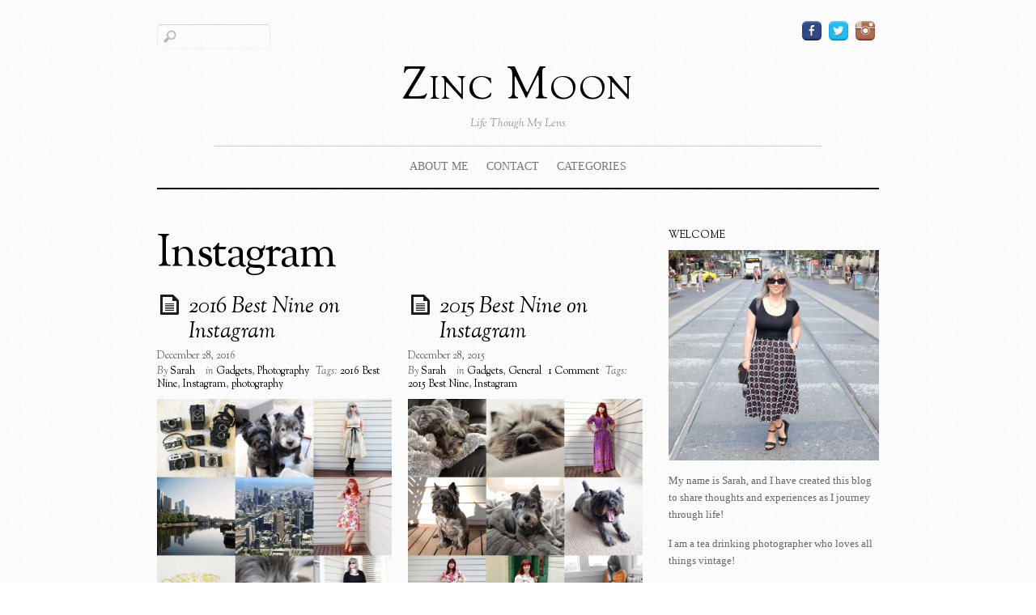

--- FILE ---
content_type: text/html; charset=UTF-8
request_url: https://www.zincmoon.com/tag/instagram/
body_size: 12527
content:
<!DOCTYPE html>
<html lang="en-US">
<head>

<meta charset="UTF-8">
<script type="text/javascript">
	if ( 'undefined' !== typeof AudioPlayer ) {
		AudioPlayer.setup("https://www.zincmoon.com/wp-content/themes/elemin/player.swf", {
			width: '90%',
			transparentpagebg: 'yes'
		});
	}
</script>

	<!-- wp_header -->
	<title>Instagram &#8211; Zinc Moon</title>
<meta name='robots' content='max-image-preview:large' />
<link rel='dns-prefetch' href='//www.zincmoon.com' />
<link rel='dns-prefetch' href='//fonts.googleapis.com' />
<link rel="alternate" type="application/rss+xml" title="Zinc Moon &raquo; Feed" href="https://www.zincmoon.com/feed/" />
<link rel="alternate" type="application/rss+xml" title="Zinc Moon &raquo; Comments Feed" href="https://www.zincmoon.com/comments/feed/" />
<link rel="alternate" type="application/rss+xml" title="Zinc Moon &raquo; Instagram Tag Feed" href="https://www.zincmoon.com/tag/instagram/feed/" />
<style>
	.themify_builder .wow { visibility: hidden; }
	div:not(.caroufredsel_wrapper) > .themify_builder_slider > li:not(:first-child), .mfp-hide { display: none; }
a.themify_lightbox, .module-gallery a, .gallery-icon, .themify_lightboxed_images .post a[href$="jpg"], .themify_lightboxed_images .post a[href$="gif"], .themify_lightboxed_images .post a[href$="png"], .themify_lightboxed_images .post a[href$="JPG"], .themify_lightboxed_images .post a[href$="GIF"], .themify_lightboxed_images .post a[href$="PNG"], .themify_lightboxed_images .post a[href$="jpeg"], .themify_lightboxed_images .post a[href$="JPEG"] { cursor:not-allowed; }
	.themify_lightbox_loaded a.themify_lightbox, .themify_lightbox_loaded .module-gallery a, .themify_lightbox_loaded .gallery-icon { cursor:pointer; }
	</style><style id='wp-img-auto-sizes-contain-inline-css' type='text/css'>
img:is([sizes=auto i],[sizes^="auto," i]){contain-intrinsic-size:3000px 1500px}
/*# sourceURL=wp-img-auto-sizes-contain-inline-css */
</style>
<link rel='stylesheet' id='themify-common-css' href='https://www.zincmoon.com/wp-content/themes/elemin/themify/css/themify.common.min.css?ver=4.7.7' type='text/css' media='all' />
<meta name="themify-framework-css" data-href="https://www.zincmoon.com/wp-content/themes/elemin/themify/css/themify.framework.min.css?ver=4.7.7" content="themify-framework-css" id="themify-framework-css" /><meta name="builder-styles-css" data-href="https://www.zincmoon.com/wp-content/themes/elemin/themify/themify-builder/css/themify-builder-style.min.css?ver=4.7.7" content="builder-styles-css" id="builder-styles-css" />
<style id='wp-emoji-styles-inline-css' type='text/css'>

	img.wp-smiley, img.emoji {
		display: inline !important;
		border: none !important;
		box-shadow: none !important;
		height: 1em !important;
		width: 1em !important;
		margin: 0 0.07em !important;
		vertical-align: -0.1em !important;
		background: none !important;
		padding: 0 !important;
	}
/*# sourceURL=wp-emoji-styles-inline-css */
</style>
<style id='wp-block-library-inline-css' type='text/css'>
:root{--wp-block-synced-color:#7a00df;--wp-block-synced-color--rgb:122,0,223;--wp-bound-block-color:var(--wp-block-synced-color);--wp-editor-canvas-background:#ddd;--wp-admin-theme-color:#007cba;--wp-admin-theme-color--rgb:0,124,186;--wp-admin-theme-color-darker-10:#006ba1;--wp-admin-theme-color-darker-10--rgb:0,107,160.5;--wp-admin-theme-color-darker-20:#005a87;--wp-admin-theme-color-darker-20--rgb:0,90,135;--wp-admin-border-width-focus:2px}@media (min-resolution:192dpi){:root{--wp-admin-border-width-focus:1.5px}}.wp-element-button{cursor:pointer}:root .has-very-light-gray-background-color{background-color:#eee}:root .has-very-dark-gray-background-color{background-color:#313131}:root .has-very-light-gray-color{color:#eee}:root .has-very-dark-gray-color{color:#313131}:root .has-vivid-green-cyan-to-vivid-cyan-blue-gradient-background{background:linear-gradient(135deg,#00d084,#0693e3)}:root .has-purple-crush-gradient-background{background:linear-gradient(135deg,#34e2e4,#4721fb 50%,#ab1dfe)}:root .has-hazy-dawn-gradient-background{background:linear-gradient(135deg,#faaca8,#dad0ec)}:root .has-subdued-olive-gradient-background{background:linear-gradient(135deg,#fafae1,#67a671)}:root .has-atomic-cream-gradient-background{background:linear-gradient(135deg,#fdd79a,#004a59)}:root .has-nightshade-gradient-background{background:linear-gradient(135deg,#330968,#31cdcf)}:root .has-midnight-gradient-background{background:linear-gradient(135deg,#020381,#2874fc)}:root{--wp--preset--font-size--normal:16px;--wp--preset--font-size--huge:42px}.has-regular-font-size{font-size:1em}.has-larger-font-size{font-size:2.625em}.has-normal-font-size{font-size:var(--wp--preset--font-size--normal)}.has-huge-font-size{font-size:var(--wp--preset--font-size--huge)}.has-text-align-center{text-align:center}.has-text-align-left{text-align:left}.has-text-align-right{text-align:right}.has-fit-text{white-space:nowrap!important}#end-resizable-editor-section{display:none}.aligncenter{clear:both}.items-justified-left{justify-content:flex-start}.items-justified-center{justify-content:center}.items-justified-right{justify-content:flex-end}.items-justified-space-between{justify-content:space-between}.screen-reader-text{border:0;clip-path:inset(50%);height:1px;margin:-1px;overflow:hidden;padding:0;position:absolute;width:1px;word-wrap:normal!important}.screen-reader-text:focus{background-color:#ddd;clip-path:none;color:#444;display:block;font-size:1em;height:auto;left:5px;line-height:normal;padding:15px 23px 14px;text-decoration:none;top:5px;width:auto;z-index:100000}html :where(.has-border-color){border-style:solid}html :where([style*=border-top-color]){border-top-style:solid}html :where([style*=border-right-color]){border-right-style:solid}html :where([style*=border-bottom-color]){border-bottom-style:solid}html :where([style*=border-left-color]){border-left-style:solid}html :where([style*=border-width]){border-style:solid}html :where([style*=border-top-width]){border-top-style:solid}html :where([style*=border-right-width]){border-right-style:solid}html :where([style*=border-bottom-width]){border-bottom-style:solid}html :where([style*=border-left-width]){border-left-style:solid}html :where(img[class*=wp-image-]){height:auto;max-width:100%}:where(figure){margin:0 0 1em}html :where(.is-position-sticky){--wp-admin--admin-bar--position-offset:var(--wp-admin--admin-bar--height,0px)}@media screen and (max-width:600px){html :where(.is-position-sticky){--wp-admin--admin-bar--position-offset:0px}}

/*# sourceURL=wp-block-library-inline-css */
</style><style id='global-styles-inline-css' type='text/css'>
:root{--wp--preset--aspect-ratio--square: 1;--wp--preset--aspect-ratio--4-3: 4/3;--wp--preset--aspect-ratio--3-4: 3/4;--wp--preset--aspect-ratio--3-2: 3/2;--wp--preset--aspect-ratio--2-3: 2/3;--wp--preset--aspect-ratio--16-9: 16/9;--wp--preset--aspect-ratio--9-16: 9/16;--wp--preset--color--black: #000000;--wp--preset--color--cyan-bluish-gray: #abb8c3;--wp--preset--color--white: #ffffff;--wp--preset--color--pale-pink: #f78da7;--wp--preset--color--vivid-red: #cf2e2e;--wp--preset--color--luminous-vivid-orange: #ff6900;--wp--preset--color--luminous-vivid-amber: #fcb900;--wp--preset--color--light-green-cyan: #7bdcb5;--wp--preset--color--vivid-green-cyan: #00d084;--wp--preset--color--pale-cyan-blue: #8ed1fc;--wp--preset--color--vivid-cyan-blue: #0693e3;--wp--preset--color--vivid-purple: #9b51e0;--wp--preset--gradient--vivid-cyan-blue-to-vivid-purple: linear-gradient(135deg,rgb(6,147,227) 0%,rgb(155,81,224) 100%);--wp--preset--gradient--light-green-cyan-to-vivid-green-cyan: linear-gradient(135deg,rgb(122,220,180) 0%,rgb(0,208,130) 100%);--wp--preset--gradient--luminous-vivid-amber-to-luminous-vivid-orange: linear-gradient(135deg,rgb(252,185,0) 0%,rgb(255,105,0) 100%);--wp--preset--gradient--luminous-vivid-orange-to-vivid-red: linear-gradient(135deg,rgb(255,105,0) 0%,rgb(207,46,46) 100%);--wp--preset--gradient--very-light-gray-to-cyan-bluish-gray: linear-gradient(135deg,rgb(238,238,238) 0%,rgb(169,184,195) 100%);--wp--preset--gradient--cool-to-warm-spectrum: linear-gradient(135deg,rgb(74,234,220) 0%,rgb(151,120,209) 20%,rgb(207,42,186) 40%,rgb(238,44,130) 60%,rgb(251,105,98) 80%,rgb(254,248,76) 100%);--wp--preset--gradient--blush-light-purple: linear-gradient(135deg,rgb(255,206,236) 0%,rgb(152,150,240) 100%);--wp--preset--gradient--blush-bordeaux: linear-gradient(135deg,rgb(254,205,165) 0%,rgb(254,45,45) 50%,rgb(107,0,62) 100%);--wp--preset--gradient--luminous-dusk: linear-gradient(135deg,rgb(255,203,112) 0%,rgb(199,81,192) 50%,rgb(65,88,208) 100%);--wp--preset--gradient--pale-ocean: linear-gradient(135deg,rgb(255,245,203) 0%,rgb(182,227,212) 50%,rgb(51,167,181) 100%);--wp--preset--gradient--electric-grass: linear-gradient(135deg,rgb(202,248,128) 0%,rgb(113,206,126) 100%);--wp--preset--gradient--midnight: linear-gradient(135deg,rgb(2,3,129) 0%,rgb(40,116,252) 100%);--wp--preset--font-size--small: 13px;--wp--preset--font-size--medium: 20px;--wp--preset--font-size--large: 36px;--wp--preset--font-size--x-large: 42px;--wp--preset--spacing--20: 0.44rem;--wp--preset--spacing--30: 0.67rem;--wp--preset--spacing--40: 1rem;--wp--preset--spacing--50: 1.5rem;--wp--preset--spacing--60: 2.25rem;--wp--preset--spacing--70: 3.38rem;--wp--preset--spacing--80: 5.06rem;--wp--preset--shadow--natural: 6px 6px 9px rgba(0, 0, 0, 0.2);--wp--preset--shadow--deep: 12px 12px 50px rgba(0, 0, 0, 0.4);--wp--preset--shadow--sharp: 6px 6px 0px rgba(0, 0, 0, 0.2);--wp--preset--shadow--outlined: 6px 6px 0px -3px rgb(255, 255, 255), 6px 6px rgb(0, 0, 0);--wp--preset--shadow--crisp: 6px 6px 0px rgb(0, 0, 0);}:where(.is-layout-flex){gap: 0.5em;}:where(.is-layout-grid){gap: 0.5em;}body .is-layout-flex{display: flex;}.is-layout-flex{flex-wrap: wrap;align-items: center;}.is-layout-flex > :is(*, div){margin: 0;}body .is-layout-grid{display: grid;}.is-layout-grid > :is(*, div){margin: 0;}:where(.wp-block-columns.is-layout-flex){gap: 2em;}:where(.wp-block-columns.is-layout-grid){gap: 2em;}:where(.wp-block-post-template.is-layout-flex){gap: 1.25em;}:where(.wp-block-post-template.is-layout-grid){gap: 1.25em;}.has-black-color{color: var(--wp--preset--color--black) !important;}.has-cyan-bluish-gray-color{color: var(--wp--preset--color--cyan-bluish-gray) !important;}.has-white-color{color: var(--wp--preset--color--white) !important;}.has-pale-pink-color{color: var(--wp--preset--color--pale-pink) !important;}.has-vivid-red-color{color: var(--wp--preset--color--vivid-red) !important;}.has-luminous-vivid-orange-color{color: var(--wp--preset--color--luminous-vivid-orange) !important;}.has-luminous-vivid-amber-color{color: var(--wp--preset--color--luminous-vivid-amber) !important;}.has-light-green-cyan-color{color: var(--wp--preset--color--light-green-cyan) !important;}.has-vivid-green-cyan-color{color: var(--wp--preset--color--vivid-green-cyan) !important;}.has-pale-cyan-blue-color{color: var(--wp--preset--color--pale-cyan-blue) !important;}.has-vivid-cyan-blue-color{color: var(--wp--preset--color--vivid-cyan-blue) !important;}.has-vivid-purple-color{color: var(--wp--preset--color--vivid-purple) !important;}.has-black-background-color{background-color: var(--wp--preset--color--black) !important;}.has-cyan-bluish-gray-background-color{background-color: var(--wp--preset--color--cyan-bluish-gray) !important;}.has-white-background-color{background-color: var(--wp--preset--color--white) !important;}.has-pale-pink-background-color{background-color: var(--wp--preset--color--pale-pink) !important;}.has-vivid-red-background-color{background-color: var(--wp--preset--color--vivid-red) !important;}.has-luminous-vivid-orange-background-color{background-color: var(--wp--preset--color--luminous-vivid-orange) !important;}.has-luminous-vivid-amber-background-color{background-color: var(--wp--preset--color--luminous-vivid-amber) !important;}.has-light-green-cyan-background-color{background-color: var(--wp--preset--color--light-green-cyan) !important;}.has-vivid-green-cyan-background-color{background-color: var(--wp--preset--color--vivid-green-cyan) !important;}.has-pale-cyan-blue-background-color{background-color: var(--wp--preset--color--pale-cyan-blue) !important;}.has-vivid-cyan-blue-background-color{background-color: var(--wp--preset--color--vivid-cyan-blue) !important;}.has-vivid-purple-background-color{background-color: var(--wp--preset--color--vivid-purple) !important;}.has-black-border-color{border-color: var(--wp--preset--color--black) !important;}.has-cyan-bluish-gray-border-color{border-color: var(--wp--preset--color--cyan-bluish-gray) !important;}.has-white-border-color{border-color: var(--wp--preset--color--white) !important;}.has-pale-pink-border-color{border-color: var(--wp--preset--color--pale-pink) !important;}.has-vivid-red-border-color{border-color: var(--wp--preset--color--vivid-red) !important;}.has-luminous-vivid-orange-border-color{border-color: var(--wp--preset--color--luminous-vivid-orange) !important;}.has-luminous-vivid-amber-border-color{border-color: var(--wp--preset--color--luminous-vivid-amber) !important;}.has-light-green-cyan-border-color{border-color: var(--wp--preset--color--light-green-cyan) !important;}.has-vivid-green-cyan-border-color{border-color: var(--wp--preset--color--vivid-green-cyan) !important;}.has-pale-cyan-blue-border-color{border-color: var(--wp--preset--color--pale-cyan-blue) !important;}.has-vivid-cyan-blue-border-color{border-color: var(--wp--preset--color--vivid-cyan-blue) !important;}.has-vivid-purple-border-color{border-color: var(--wp--preset--color--vivid-purple) !important;}.has-vivid-cyan-blue-to-vivid-purple-gradient-background{background: var(--wp--preset--gradient--vivid-cyan-blue-to-vivid-purple) !important;}.has-light-green-cyan-to-vivid-green-cyan-gradient-background{background: var(--wp--preset--gradient--light-green-cyan-to-vivid-green-cyan) !important;}.has-luminous-vivid-amber-to-luminous-vivid-orange-gradient-background{background: var(--wp--preset--gradient--luminous-vivid-amber-to-luminous-vivid-orange) !important;}.has-luminous-vivid-orange-to-vivid-red-gradient-background{background: var(--wp--preset--gradient--luminous-vivid-orange-to-vivid-red) !important;}.has-very-light-gray-to-cyan-bluish-gray-gradient-background{background: var(--wp--preset--gradient--very-light-gray-to-cyan-bluish-gray) !important;}.has-cool-to-warm-spectrum-gradient-background{background: var(--wp--preset--gradient--cool-to-warm-spectrum) !important;}.has-blush-light-purple-gradient-background{background: var(--wp--preset--gradient--blush-light-purple) !important;}.has-blush-bordeaux-gradient-background{background: var(--wp--preset--gradient--blush-bordeaux) !important;}.has-luminous-dusk-gradient-background{background: var(--wp--preset--gradient--luminous-dusk) !important;}.has-pale-ocean-gradient-background{background: var(--wp--preset--gradient--pale-ocean) !important;}.has-electric-grass-gradient-background{background: var(--wp--preset--gradient--electric-grass) !important;}.has-midnight-gradient-background{background: var(--wp--preset--gradient--midnight) !important;}.has-small-font-size{font-size: var(--wp--preset--font-size--small) !important;}.has-medium-font-size{font-size: var(--wp--preset--font-size--medium) !important;}.has-large-font-size{font-size: var(--wp--preset--font-size--large) !important;}.has-x-large-font-size{font-size: var(--wp--preset--font-size--x-large) !important;}
/*# sourceURL=global-styles-inline-css */
</style>

<style id='classic-theme-styles-inline-css' type='text/css'>
/*! This file is auto-generated */
.wp-block-button__link{color:#fff;background-color:#32373c;border-radius:9999px;box-shadow:none;text-decoration:none;padding:calc(.667em + 2px) calc(1.333em + 2px);font-size:1.125em}.wp-block-file__button{background:#32373c;color:#fff;text-decoration:none}
/*# sourceURL=/wp-includes/css/classic-themes.min.css */
</style>
<link rel='stylesheet' id='theme-style-css' href='https://www.zincmoon.com/wp-content/themes/elemin/style.min.css?ver=2.5.2' type='text/css' media='all' />
<link rel='stylesheet' id='themify-media-queries-css' href='https://www.zincmoon.com/wp-content/themes/elemin/media-queries.min.css?ver=2.5.2' type='text/css' media='all' />
<link rel='stylesheet' id='google-fonts-css' href='https://fonts.googleapis.com/css?family=OFL+Sorts+Mill+Goudy+TT%3Aregular%2Citalic&#038;subset=latin%2Clatin-ext&#038;ver=6.9' type='text/css' media='all' />
<link rel='stylesheet' id='themify-skin-css' href='https://www.zincmoon.com/wp-content/themes/elemin/skins/borderless-white/style.min.css?ver=4.7.7' type='text/css' media='all' />
<link rel='stylesheet' id='themify-customize-css' href='https://www.zincmoon.com/wp-content/uploads/themify-customizer.css?ver=20.01.07.07.54.08' type='text/css' media='all' />
<script type="text/javascript" src="https://www.zincmoon.com/wp-includes/js/jquery/jquery.min.js?ver=3.7.1" id="jquery-core-js"></script>
<script type="text/javascript" src="https://www.zincmoon.com/wp-includes/js/jquery/jquery-migrate.min.js?ver=3.4.1" id="jquery-migrate-js"></script>
<link rel="https://api.w.org/" href="https://www.zincmoon.com/wp-json/" /><link rel="alternate" title="JSON" type="application/json" href="https://www.zincmoon.com/wp-json/wp/v2/tags/1037" /><link rel="EditURI" type="application/rsd+xml" title="RSD" href="https://www.zincmoon.com/xmlrpc.php?rsd" />
<meta name="generator" content="WordPress 6.9" />





		<link rel="preconnect" href="https://fonts.googleapis.com" crossorigin/>
	
	<script type="text/javascript">
	    var tf_mobile_menu_trigger_point = 1200;
	</script>
	
<meta name="viewport" content="width=device-width, initial-scale=1">

</head>

<body class="archive tag tag-instagram tag-1037 wp-theme-elemin themify-fw-4-7-7 elemin-2-5-2 skin-borderless-white webkit not-ie sidebar1 no-home no-touch builder-parallax-scrolling-active">

<script type="text/javascript">
	function themifyMobileMenuTrigger(e) {
		var w = document.body.clientWidth;
		if( w > 0 && w <= tf_mobile_menu_trigger_point ) {
			document.body.classList.add( 'mobile_menu_active' );
		} else {
			document.body.classList.remove( 'mobile_menu_active' );
		}
		
	}
	themifyMobileMenuTrigger();
	var _init =function () {
	    jQuery( window ).on('tfsmartresize.tf_mobile_menu', themifyMobileMenuTrigger );
	    document.removeEventListener( 'DOMContentLoaded', _init, {once:true,passive:true} );
	    _init=null;
	};
	document.addEventListener( 'DOMContentLoaded', _init, {once:true,passive:true} );
</script>
<div id="pagewrap" class="hfeed site">
    <div id="headerwrap">

    	        <header id="header" itemscope="itemscope" itemtype="https://schema.org/WPHeader">
        	
            <div class="hgroup">
                <div id="site-logo"><a href="https://www.zincmoon.com" title="Zinc Moon"><span>Zinc Moon</span></a></div>
														<div id="site-description" class="site-description"><span>Life Though My Lens</span></div>
				
            </div>
	        <!-- /hgroup -->

            <!-- social-widget -->
            <div class="social-widget">

                <div id="themify-social-links-2" class="widget themify-social-links"><ul class="social-links horizontal">
							<li class="social-link-item facebook image-icon icon-medium">
								<a href="https://www.facebook.com/zincmoonblog" > <img src="https://www.zincmoon.com/wp-content/uploads/2015/06/facebook.png" alt="Facebook" /> </a>
							</li>
							<!-- /themify-link-item -->
							<li class="social-link-item twitter image-icon icon-medium">
								<a href="https://twitter.com/Zincmoon" > <img src="https://www.zincmoon.com/wp-content/uploads/2015/06/twitter.png" alt="Twitter" /> </a>
							</li>
							<!-- /themify-link-item -->
							<li class="social-link-item instagram image-icon icon-medium">
								<a href="http://www.instagram.com/zincmoon" > <img src="https://www.zincmoon.com/wp-content/uploads/2015/06/instagram.png" alt="Instagram" /> </a>
							</li>
							<!-- /themify-link-item --></ul></div>
                
            </div>
            <!-- /social-widget -->

            <div id="main-nav-wrap">
                <div id="menu-icon" class="mobile-button"></div>
                <nav itemscope="itemscope" itemtype="https://schema.org/SiteNavigationElement">
                    <ul id="main-nav" class="main-nav menu-name-top-menu"><li id="menu-item-6785" class="menu-item menu-item-type-post_type menu-item-object-page menu-item-6785"><a href="https://www.zincmoon.com/about-me/">About Me</a></li>
<li id="menu-item-78" class="menu-item menu-item-type-post_type menu-item-object-page menu-item-78"><a href="https://www.zincmoon.com/contact/">Contact</a></li>
<li id="menu-item-7007" class="menu-item menu-item-type-custom menu-item-object-custom menu-item-has-children menu-item-7007"><a href="#">Categories</a>
<ul class="sub-menu">
	<li id="menu-item-7010" class="menu-item menu-item-type-taxonomy menu-item-object-category menu-item-7010"><a href="https://www.zincmoon.com/category/fashion/">Fashion</a></li>
	<li id="menu-item-7012" class="menu-item menu-item-type-taxonomy menu-item-object-category menu-item-7012"><a href="https://www.zincmoon.com/category/gadgets/">Gadgets</a></li>
	<li id="menu-item-7032" class="menu-item menu-item-type-taxonomy menu-item-object-category menu-item-7032"><a href="https://www.zincmoon.com/category/general/">General</a></li>
	<li id="menu-item-7013" class="menu-item menu-item-type-taxonomy menu-item-object-category menu-item-7013"><a href="https://www.zincmoon.com/category/health/liver-transplant/">Liver Transplant</a></li>
	<li id="menu-item-7033" class="menu-item menu-item-type-taxonomy menu-item-object-category menu-item-7033"><a href="https://www.zincmoon.com/category/music-2/">Music</a></li>
	<li id="menu-item-7034" class="menu-item menu-item-type-taxonomy menu-item-object-category menu-item-7034"><a href="https://www.zincmoon.com/category/photography/">Photography</a></li>
	<li id="menu-item-7015" class="menu-item menu-item-type-taxonomy menu-item-object-category menu-item-7015"><a href="https://www.zincmoon.com/category/reading-2/">Reviews</a></li>
	<li id="menu-item-7018" class="menu-item menu-item-type-taxonomy menu-item-object-category menu-item-7018"><a href="https://www.zincmoon.com/category/tea/">Tea</a></li>
	<li id="menu-item-7014" class="menu-item menu-item-type-taxonomy menu-item-object-category menu-item-7014"><a href="https://www.zincmoon.com/category/health/thyroid-cancer-health/">Thyroid Cancer</a></li>
	<li id="menu-item-7019" class="menu-item menu-item-type-taxonomy menu-item-object-category menu-item-7019"><a href="https://www.zincmoon.com/category/vintage-2/">Vintage</a></li>
</ul>
</li>
</ul>                </nav>
                <!-- /main-nav -->
            </div>
            <!-- /#main-nav-wrap -->

            				<div id="searchform-wrap">
					<div id="search-icon" class="mobile-button"></div>
						<form method="get" id="searchform" action="https://www.zincmoon.com/">
	<input type="text" name="s" id="s" title="Search" value="" />
</form>
				</div>
			            <!-- /#searchform-wrap -->

			        </header>
        <!-- /header -->
        
    </div>
    <!-- /headerwrap -->

	<div id="body" class="clearfix">
    
			
<!-- layout-container -->
<div id="layout" class="clearfix">

		<!-- content -->
	<div id="content" class="clearfix">
    			
		 <h1 class="page-title">Instagram </h1>		
						
			<!-- loops-wrapper -->
			<div id="loops-wrapper" class="loops-wrapper sidebar1 grid2">

						
											
<!-- post -->
<article id="post-18129" class="post clearfix cat-59 cat-3 post-18129 type-post status-publish format-standard has-post-thumbnail hentry category-gadgets category-photography tag-2016-best-nine tag-instagram tag-photography-2 has-post-title has-post-date has-post-category has-post-tag has-post-comment has-post-author ">
	
	<span class="post-icon"></span><!-- /post-icon -->

	<!-- post-title -->
			 <h2 class="post-title entry-title"><a href="https://www.zincmoon.com/2016-best-nine-on-instagram/">2016 Best Nine on Instagram</a> </h2>		<!-- /post-title -->

	<!-- post-meta -->
	<p class="post-meta entry-meta">
					<time datetime="2016-12-28" class="post-date entry-date updated">December 28, 2016</time>
		
						<span class="post-author"><em>By</em> <span class="author vcard"><a class="url fn n" href="https://www.zincmoon.com/author/lonny13/" rel="author">Sarah</a></span></span>
				<span class="post-category"><em>in</em> <a href="https://www.zincmoon.com/category/gadgets/" rel="category tag">Gadgets</a>, <a href="https://www.zincmoon.com/category/photography/" rel="category tag">Photography</a></span>
								 <span class="post-tag"><em>Tags:</em> <a href="https://www.zincmoon.com/tag/2016-best-nine/" rel="tag">2016 Best Nine</a>, <a href="https://www.zincmoon.com/tag/instagram/" rel="tag">Instagram</a>, <a href="https://www.zincmoon.com/tag/photography-2/" rel="tag">photography</a></span>			</p>
	<!-- /post-meta -->

	
				<figure class="post-image ">
							<a href="https://www.zincmoon.com/2016-best-nine-on-instagram/"><img decoding="async" src="https://www.zincmoon.com/wp-content/uploads/2016/12/Best-Nine-2016-Zinc-Moon-images-1024x1024-500x500.jpg" width="500" class=" wp-post-image wp-image-18131" alt="Best Nine 2016 Zinc Moon images" srcset="https://www.zincmoon.com/wp-content/uploads/2016/12/Best-Nine-2016-Zinc-Moon-images-1024x1024-500x500.jpg 500w, https://www.zincmoon.com/wp-content/uploads/2016/12/Best-Nine-2016-Zinc-Moon-images-150x150.jpg 150w, https://www.zincmoon.com/wp-content/uploads/2016/12/Best-Nine-2016-Zinc-Moon-images-300x300.jpg 300w, https://www.zincmoon.com/wp-content/uploads/2016/12/Best-Nine-2016-Zinc-Moon-images-768x768.jpg 768w, https://www.zincmoon.com/wp-content/uploads/2016/12/Best-Nine-2016-Zinc-Moon-images-1024x1024.jpg 1024w, https://www.zincmoon.com/wp-content/uploads/2016/12/Best-Nine-2016-Zinc-Moon-images-1024x1024-978x978.jpg 978w, https://www.zincmoon.com/wp-content/uploads/2016/12/Best-Nine-2016-Zinc-Moon-images.jpg 1080w" sizes="(max-width: 500px) 100vw, 500px" /></a>
					</figure>
			<!-- /post-image -->

<!-- post-content -->
<div class="post-content">
	<div class="entry-content">

		
		<p>I have to admit, I am totally addicted to Instagram&#8230;I still use Facebook but much prefer the more visual format of IG and the friendly community. Near the end of last year a trend started called 2015 Best Nine, and the blog I wrote about it was one of the most popular for the year. [&hellip;]</p>

							<p><a href="https://www.zincmoon.com/2016-best-nine-on-instagram/" class="more-link">More</a></p>
				
	
	</div><!-- /.entry-content -->
</div>
<!-- /post-content -->
	
    </article>
<!-- /post -->
							
						
											
<!-- post -->
<article id="post-14760" class="post clearfix cat-59 cat-2 post-14760 type-post status-publish format-standard has-post-thumbnail hentry category-gadgets category-general tag-2015-best-nine tag-instagram has-post-title has-post-date has-post-category has-post-tag has-post-comment has-post-author ">
	
	<span class="post-icon"></span><!-- /post-icon -->

	<!-- post-title -->
			 <h2 class="post-title entry-title"><a href="https://www.zincmoon.com/2015-best-nine-on-instagram/">2015 Best Nine on Instagram</a> </h2>		<!-- /post-title -->

	<!-- post-meta -->
	<p class="post-meta entry-meta">
					<time datetime="2015-12-28" class="post-date entry-date updated">December 28, 2015</time>
		
						<span class="post-author"><em>By</em> <span class="author vcard"><a class="url fn n" href="https://www.zincmoon.com/author/lonny13/" rel="author">Sarah</a></span></span>
				<span class="post-category"><em>in</em> <a href="https://www.zincmoon.com/category/gadgets/" rel="category tag">Gadgets</a>, <a href="https://www.zincmoon.com/category/general/" rel="category tag">General</a></span>
									<span class="post-comment"><a href="https://www.zincmoon.com/2015-best-nine-on-instagram/#comments">1 Comment</a></span>
								 <span class="post-tag"><em>Tags:</em> <a href="https://www.zincmoon.com/tag/2015-best-nine/" rel="tag">2015 Best Nine</a>, <a href="https://www.zincmoon.com/tag/instagram/" rel="tag">Instagram</a></span>			</p>
	<!-- /post-meta -->

	
				<figure class="post-image ">
							<a href="https://www.zincmoon.com/2015-best-nine-on-instagram/"><img decoding="async" src="https://www.zincmoon.com/wp-content/uploads/2015/12/Best-Nine-2015-1024x1024-500x500.jpg" width="500" class=" wp-post-image wp-image-14761" alt="Best-Nine-2015" srcset="https://www.zincmoon.com/wp-content/uploads/2015/12/Best-Nine-2015-1024x1024-500x500.jpg 500w, https://www.zincmoon.com/wp-content/uploads/2015/12/Best-Nine-2015-150x150.jpg 150w, https://www.zincmoon.com/wp-content/uploads/2015/12/Best-Nine-2015-300x300.jpg 300w, https://www.zincmoon.com/wp-content/uploads/2015/12/Best-Nine-2015-768x768.jpg 768w, https://www.zincmoon.com/wp-content/uploads/2015/12/Best-Nine-2015-1024x1024.jpg 1024w, https://www.zincmoon.com/wp-content/uploads/2015/12/Best-Nine-2015-1024x1024-978x978.jpg 978w, https://www.zincmoon.com/wp-content/uploads/2015/12/Best-Nine-2015.jpg 1080w" sizes="(max-width: 500px) 100vw, 500px" /></a>
					</figure>
			<!-- /post-image -->

<!-- post-content -->
<div class="post-content">
	<div class="entry-content">

		
		<p>For those of you who use Instagram, you may have noticed a trend going around called 2015 Best Nine&#8230;and as I am a curious person, I had to try it myself. Basically you go to a website, enter your Instagram ID and the algorithms do their thing and come up with your most liked images [&hellip;]</p>

							<p><a href="https://www.zincmoon.com/2015-best-nine-on-instagram/" class="more-link">More</a></p>
				
	
	</div><!-- /.entry-content -->
</div>
<!-- /post-content -->
	
    </article>
<!-- /post -->
							
						
											
<!-- post -->
<article id="post-10185" class="post clearfix cat-1520 cat-2 post-10185 type-post status-publish format-standard has-post-thumbnail hentry category-cairn-terriers category-general tag-bestwoof tag-cairn-terrier tag-famous tag-instagram has-post-title has-post-date has-post-category has-post-tag has-post-comment has-post-author ">
	
	<span class="post-icon"></span><!-- /post-icon -->

	<!-- post-title -->
			 <h2 class="post-title entry-title"><a href="https://www.zincmoon.com/our-famous-cairn-terrier/">Our famous Cairn Terrier!</a> </h2>		<!-- /post-title -->

	<!-- post-meta -->
	<p class="post-meta entry-meta">
					<time datetime="2015-03-29" class="post-date entry-date updated">March 29, 2015</time>
		
						<span class="post-author"><em>By</em> <span class="author vcard"><a class="url fn n" href="https://www.zincmoon.com/author/lonny13/" rel="author">Sarah</a></span></span>
				<span class="post-category"><em>in</em> <a href="https://www.zincmoon.com/category/cairn-terriers/" rel="category tag">Cairn Terriers</a>, <a href="https://www.zincmoon.com/category/general/" rel="category tag">General</a></span>
									<span class="post-comment"><a href="https://www.zincmoon.com/our-famous-cairn-terrier/#comments">2 Comments</a></span>
								 <span class="post-tag"><em>Tags:</em> <a href="https://www.zincmoon.com/tag/bestwoof/" rel="tag">bestwoof</a>, <a href="https://www.zincmoon.com/tag/cairn-terrier/" rel="tag">cairn terrier</a>, <a href="https://www.zincmoon.com/tag/famous/" rel="tag">famous</a>, <a href="https://www.zincmoon.com/tag/instagram/" rel="tag">Instagram</a></span>			</p>
	<!-- /post-meta -->

	
				<figure class="post-image ">
							<a href="https://www.zincmoon.com/our-famous-cairn-terrier/"><img decoding="async" src="https://www.zincmoon.com/wp-content/uploads/2015/03/Charlotte-7-1024x697-500x340.jpg" width="500" class=" wp-post-image wp-image-10190" alt="Charlotte" srcset="https://www.zincmoon.com/wp-content/uploads/2015/03/Charlotte-7-1024x697-500x340.jpg 500w, https://www.zincmoon.com/wp-content/uploads/2015/03/Charlotte-7-300x204.jpg 300w, https://www.zincmoon.com/wp-content/uploads/2015/03/Charlotte-7-1024x697.jpg 1024w, https://www.zincmoon.com/wp-content/uploads/2015/03/Charlotte-7-1024x697-291x198.jpg 291w, https://www.zincmoon.com/wp-content/uploads/2015/03/Charlotte-7-1024x697-548x372.jpg 548w, https://www.zincmoon.com/wp-content/uploads/2015/03/Charlotte-7.jpg 1984w" sizes="(max-width: 500px) 100vw, 500px" /></a>
					</figure>
			<!-- /post-image -->

<!-- post-content -->
<div class="post-content">
	<div class="entry-content">

		
		<p>As regular readers of this blog will know, we have two cairn terriers&#8230;and like any proud furkid Mum, I take lots&#8230;ok, lots and lots&#8230;of photos of them! You will find them regularly appearing over on my @zincmoon Instagram feed&#8230; Today, something very exciting popped up in my feed&#8230;one of my images of Miss Charlotte all [&hellip;]</p>

							<p><a href="https://www.zincmoon.com/our-famous-cairn-terrier/" class="more-link">More</a></p>
				
	
	</div><!-- /.entry-content -->
</div>
<!-- /post-content -->
	
    </article>
<!-- /post -->
							
						
											
<!-- post -->
<article id="post-10094" class="post clearfix cat-1444 post-10094 type-post status-publish format-standard has-post-thumbnail hentry category-app-review tag-app-review tag-instagram tag-ios tag-layout tag-picture-collage has-post-title has-post-date has-post-category has-post-tag has-post-comment has-post-author ">
	
	<span class="post-icon"></span><!-- /post-icon -->

	<!-- post-title -->
			 <h2 class="post-title entry-title"><a href="https://www.zincmoon.com/app-review-layout/">App Review : Layout</a> </h2>		<!-- /post-title -->

	<!-- post-meta -->
	<p class="post-meta entry-meta">
					<time datetime="2015-03-26" class="post-date entry-date updated">March 26, 2015</time>
		
						<span class="post-author"><em>By</em> <span class="author vcard"><a class="url fn n" href="https://www.zincmoon.com/author/lonny13/" rel="author">Sarah</a></span></span>
				<span class="post-category"><em>in</em> <a href="https://www.zincmoon.com/category/reading-2/app-review/" rel="category tag">App Review</a></span>
								 <span class="post-tag"><em>Tags:</em> <a href="https://www.zincmoon.com/tag/app-review/" rel="tag">app review</a>, <a href="https://www.zincmoon.com/tag/instagram/" rel="tag">Instagram</a>, <a href="https://www.zincmoon.com/tag/ios/" rel="tag">IOS</a>, <a href="https://www.zincmoon.com/tag/layout/" rel="tag">Layout</a>, <a href="https://www.zincmoon.com/tag/picture-collage/" rel="tag">picture collage</a></span>			</p>
	<!-- /post-meta -->

	
				<figure class="post-image ">
							<a href="https://www.zincmoon.com/app-review-layout/"><img decoding="async" src="https://www.zincmoon.com/wp-content/uploads/2015/03/Layout-App-1-500x306.jpg" width="500" class=" wp-post-image wp-image-10111" alt="Layout-App" srcset="https://www.zincmoon.com/wp-content/uploads/2015/03/Layout-App-1-500x306.jpg 500w, https://www.zincmoon.com/wp-content/uploads/2015/03/Layout-App-1-300x184.jpg 300w, https://www.zincmoon.com/wp-content/uploads/2015/03/Layout-App-1-291x178.jpg 291w, https://www.zincmoon.com/wp-content/uploads/2015/03/Layout-App-1-548x335.jpg 548w, https://www.zincmoon.com/wp-content/uploads/2015/03/Layout-App-1.jpg 607w" sizes="(max-width: 500px) 100vw, 500px" /></a>
					</figure>
			<!-- /post-image -->

<!-- post-content -->
<div class="post-content">
	<div class="entry-content">

		
		<p>As I am a total Insta-Addict, I spend quite a bit of time using the app on my iPhone and iPad, so when I saw that Instagram have just released a new app, I immediately downloaded it! Layout is a companion app to IG, in that it allows you easily combine multiple photos into a [&hellip;]</p>

							<p><a href="https://www.zincmoon.com/app-review-layout/" class="more-link">More</a></p>
				
	
	</div><!-- /.entry-content -->
</div>
<!-- /post-content -->
	
    </article>
<!-- /post -->
							
						
											
<!-- post -->
<article id="post-9848" class="post clearfix cat-2 post-9848 type-post status-publish format-standard has-post-thumbnail hentry category-general tag-hashtag tag-instagram tag-instagram-challenges tag-instagram-communities has-post-title has-post-date has-post-category has-post-tag has-post-comment has-post-author ">
	
	<span class="post-icon"></span><!-- /post-icon -->

	<!-- post-title -->
			 <h2 class="post-title entry-title"><a href="https://www.zincmoon.com/my-friday-five-instagram-communities/">My Friday Five &#8211; Instagram Communities</a> </h2>		<!-- /post-title -->

	<!-- post-meta -->
	<p class="post-meta entry-meta">
					<time datetime="2015-03-13" class="post-date entry-date updated">March 13, 2015</time>
		
						<span class="post-author"><em>By</em> <span class="author vcard"><a class="url fn n" href="https://www.zincmoon.com/author/lonny13/" rel="author">Sarah</a></span></span>
				<span class="post-category"><em>in</em> <a href="https://www.zincmoon.com/category/general/" rel="category tag">General</a></span>
								 <span class="post-tag"><em>Tags:</em> <a href="https://www.zincmoon.com/tag/hashtag/" rel="tag">hashtag</a>, <a href="https://www.zincmoon.com/tag/instagram/" rel="tag">Instagram</a>, <a href="https://www.zincmoon.com/tag/instagram-challenges/" rel="tag">instagram challenges</a>, <a href="https://www.zincmoon.com/tag/instagram-communities/" rel="tag">instagram communities</a></span>			</p>
	<!-- /post-meta -->

	
				<figure class="post-image ">
							<a href="https://www.zincmoon.com/my-friday-five-instagram-communities/"><img decoding="async" src="https://www.zincmoon.com/wp-content/uploads/2015/03/Instagram-1024x683-500x333.jpg" width="500" class=" wp-post-image wp-image-9856" alt="Instagram" srcset="https://www.zincmoon.com/wp-content/uploads/2015/03/Instagram-1024x683-500x333.jpg 500w, https://www.zincmoon.com/wp-content/uploads/2015/03/Instagram-300x200.jpg 300w, https://www.zincmoon.com/wp-content/uploads/2015/03/Instagram-1024x683.jpg 1024w, https://www.zincmoon.com/wp-content/uploads/2015/03/Instagram-1024x683-291x194.jpg 291w, https://www.zincmoon.com/wp-content/uploads/2015/03/Instagram-1024x683-548x365.jpg 548w, https://www.zincmoon.com/wp-content/uploads/2015/03/Instagram.jpg 1984w" sizes="(max-width: 500px) 100vw, 500px" /></a>
					</figure>
			<!-- /post-image -->

<!-- post-content -->
<div class="post-content">
	<div class="entry-content">

		
		<p>I love Instagram&#8230;.and by love, I mean I am totally addicted to Instagram. After wondering why so many people said it was the best, I now understand! As a visual person who loves photography, I can get lost for hours just browsing through the amazing images that can be found. And one of the fun [&hellip;]</p>

							<p><a href="https://www.zincmoon.com/my-friday-five-instagram-communities/" class="more-link">More</a></p>
				
	
	</div><!-- /.entry-content -->
</div>
<!-- /post-content -->
	
    </article>
<!-- /post -->
							
						
											
<!-- post -->
<article id="post-7745" class="post clearfix cat-2 cat-3 post-7745 type-post status-publish format-standard has-post-thumbnail hentry category-general category-photography tag-insta-addict tag-instagram tag-my-friday-five has-post-title has-post-date has-post-category has-post-tag has-post-comment has-post-author ">
	
	<span class="post-icon"></span><!-- /post-icon -->

	<!-- post-title -->
			 <h2 class="post-title entry-title"><a href="https://www.zincmoon.com/friday-five-instagram-addict/">My Friday Five &#8211; I am an Instagram Addict!</a> </h2>		<!-- /post-title -->

	<!-- post-meta -->
	<p class="post-meta entry-meta">
					<time datetime="2014-11-14" class="post-date entry-date updated">November 14, 2014</time>
		
						<span class="post-author"><em>By</em> <span class="author vcard"><a class="url fn n" href="https://www.zincmoon.com/author/lonny13/" rel="author">Sarah</a></span></span>
				<span class="post-category"><em>in</em> <a href="https://www.zincmoon.com/category/general/" rel="category tag">General</a>, <a href="https://www.zincmoon.com/category/photography/" rel="category tag">Photography</a></span>
									<span class="post-comment"><a href="https://www.zincmoon.com/friday-five-instagram-addict/#comments">3 Comments</a></span>
								 <span class="post-tag"><em>Tags:</em> <a href="https://www.zincmoon.com/tag/insta-addict/" rel="tag">Insta-addict</a>, <a href="https://www.zincmoon.com/tag/instagram/" rel="tag">Instagram</a>, <a href="https://www.zincmoon.com/tag/my-friday-five/" rel="tag">My Friday Five</a></span>			</p>
	<!-- /post-meta -->

	
				<figure class="post-image ">
							<a href="https://www.zincmoon.com/friday-five-instagram-addict/"><img decoding="async" src="https://www.zincmoon.com/wp-content/uploads/2014/11/My-Friday-Five-500x500.jpg" width="500" class=" wp-post-image wp-image-7750" alt="My-Friday-Five" srcset="https://www.zincmoon.com/wp-content/uploads/2014/11/My-Friday-Five-500x500.jpg 500w, https://www.zincmoon.com/wp-content/uploads/2014/11/My-Friday-Five-150x150.jpg 150w, https://www.zincmoon.com/wp-content/uploads/2014/11/My-Friday-Five-300x300.jpg 300w, https://www.zincmoon.com/wp-content/uploads/2014/11/My-Friday-Five-291x291.jpg 291w, https://www.zincmoon.com/wp-content/uploads/2014/11/My-Friday-Five-548x548.jpg 548w, https://www.zincmoon.com/wp-content/uploads/2014/11/My-Friday-Five.jpg 800w" sizes="(max-width: 500px) 100vw, 500px" /></a>
					</figure>
			<!-- /post-image -->

<!-- post-content -->
<div class="post-content">
	<div class="entry-content">

		
		<p>I admit it&#8230;.I am totally addicted to Instagram&#8230;.sorry Facebook, I have found a new love! If you want to know where online I spend most of the time&#8230;.it&#8217;s on Instagram! And here are five reasons why&#8230; See the World Because of my husband&#8217;s health issues, our traveling days came to a total stop. Now he [&hellip;]</p>

							<p><a href="https://www.zincmoon.com/friday-five-instagram-addict/" class="more-link">More</a></p>
				
	
	</div><!-- /.entry-content -->
</div>
<!-- /post-content -->
	
    </article>
<!-- /post -->
							
						
											
<!-- post -->
<article id="post-6697" class="post clearfix cat-2 post-6697 type-post status-publish format-standard has-post-thumbnail hentry category-general tag-facebook tag-instagram tag-pinterest tag-social-media tag-social-media-explained tag-twitter tag-you-tube has-post-title has-post-date has-post-category has-post-tag has-post-comment has-post-author ">
	
	<span class="post-icon"></span><!-- /post-icon -->

	<!-- post-title -->
			 <h2 class="post-title entry-title"><a href="https://www.zincmoon.com/friday-five-social-media-explained/">My Friday Five &#8211; Social Media Explained</a> </h2>		<!-- /post-title -->

	<!-- post-meta -->
	<p class="post-meta entry-meta">
					<time datetime="2014-09-19" class="post-date entry-date updated">September 19, 2014</time>
		
						<span class="post-author"><em>By</em> <span class="author vcard"><a class="url fn n" href="https://www.zincmoon.com/author/lonny13/" rel="author">Sarah</a></span></span>
				<span class="post-category"><em>in</em> <a href="https://www.zincmoon.com/category/general/" rel="category tag">General</a></span>
								 <span class="post-tag"><em>Tags:</em> <a href="https://www.zincmoon.com/tag/facebook/" rel="tag">Facebook</a>, <a href="https://www.zincmoon.com/tag/instagram/" rel="tag">Instagram</a>, <a href="https://www.zincmoon.com/tag/pinterest/" rel="tag">Pinterest</a>, <a href="https://www.zincmoon.com/tag/social-media/" rel="tag">social media</a>, <a href="https://www.zincmoon.com/tag/social-media-explained/" rel="tag">social media explained</a>, <a href="https://www.zincmoon.com/tag/twitter/" rel="tag">Twitter</a>, <a href="https://www.zincmoon.com/tag/you-tube/" rel="tag">You Tube</a></span>			</p>
	<!-- /post-meta -->

	
				<figure class="post-image ">
							<a href="https://www.zincmoon.com/friday-five-social-media-explained/"><img decoding="async" src="https://www.zincmoon.com/wp-content/uploads/2014/09/Social-Media-Explained-500x419.jpg" width="500" class=" wp-post-image wp-image-6702" alt="Social-Media-Explained" srcset="https://www.zincmoon.com/wp-content/uploads/2014/09/Social-Media-Explained-500x419.jpg 500w, https://www.zincmoon.com/wp-content/uploads/2014/09/Social-Media-Explained-300x251.jpg 300w, https://www.zincmoon.com/wp-content/uploads/2014/09/Social-Media-Explained-291x244.jpg 291w, https://www.zincmoon.com/wp-content/uploads/2014/09/Social-Media-Explained-548x459.jpg 548w, https://www.zincmoon.com/wp-content/uploads/2014/09/Social-Media-Explained.jpg 700w" sizes="(max-width: 500px) 100vw, 500px" /></a>
					</figure>
			<!-- /post-image -->

<!-- post-content -->
<div class="post-content">
	<div class="entry-content">

		
		<p>I spent yesterday enjoying a masterclass all about social media for business&#8230;and one of the info slides that was shown was our favourite broadcasters explained with bacon&#8230;.google it, you will find it! So for a bit of fun for My Friday Five this week, I thought I would do my own explanations for five popular [&hellip;]</p>

							<p><a href="https://www.zincmoon.com/friday-five-social-media-explained/" class="more-link">More</a></p>
				
	
	</div><!-- /.entry-content -->
</div>
<!-- /post-content -->
	
    </article>
<!-- /post -->
							
											
			</div>
			<!-- /loops-wrapper -->

				<div class="post-nav">
		<span class="prev"></span>
		<span class="next"></span>
	</div>
		
		
					

			</div>
	<!-- /content -->
    	
	        <!-- sidebar -->
    <aside id="sidebar" itemscope="itemscope" itemtype="https://schema.org/WPSidebar">
            
            <section id="text-2" class="widget widget_text"><h4 class="widgettitle">Welcome</h4>			<div class="textwidget"><p style="text-align: center;"><img class="aligncenter  wp-image-18274" src="https://www.zincmoon.com/wp-content/uploads/2016/07/Zinc-Moon-Jan-16.jpg" alt="Zinc-Moon-Jan-16" width="277" height="265" /></p>
<p style="text-align: center;">
<p>My name is Sarah, and I have created this blog to share thoughts and experiences as I journey through life!</p>
<p>I am a tea drinking photographer who loves all things vintage!</p>
<p>I am also a thyroid cancer survivor, and my husband has had a liver transplant due to PSC.</p>
<p>Want to know more...<a title="About Me" href="https://www.zincmoon.com/?page_id=2001">click here</a>!</p>
</div>
		</section><section id="text-13" class="widget widget_text">			<div class="textwidget"><p style="text-align: center;"><img loading="lazy" decoding="async" class="aligncenter  wp-image-18820" src="https://www.zincmoon.com/wp-content/uploads/2017/08/love-is-love.jpg" alt="Love is Love" width="269" height="217" /></p>
</div>
		</section><section id="text-4" class="widget widget_text"><h4 class="widgettitle">Legal Stuff</h4>			<div class="textwidget"><p style="text-align: center;">All photographs on this blog, unless otherwise noted, have been taken by me.</p>
<p style="text-align: center;"><strong>Please do not reproduce or use these photos without permission.</strong></p>
<p style="text-align: center;">Copyright © 2020 Zinc Moon.</p>
<p style="text-align: center;"></p></div>
		</section>
            <section class="clearfix">
                    <div class="secondary">
                                        </div>
                    <div class="secondary last">
                                        </div>
            </section>

            
                </aside>
    <!-- /sidebar -->
    	
</div>
<!-- /layout-container -->

	
	
		
	    </div>
	<!-- /body -->
	
    <div id="footerwrap">
    	
        		<footer id="footer" class="clearfix" itemscope="itemscope" itemtype="https://schema.org/WPFooter">
        	
				
	<div class="footer-widgets clearfix">

								<div class=" first">
							</div>
		
	</div>
	<!-- /.footer-widgets -->

			
			<div id="footer-logo"><a href="https://www.zincmoon.com" title="Zinc Moon"><span>Zinc Moon</span></a></div>			<!-- /footer-logo -->

			<ul id="footer-nav" class="footer-nav menu-name-top-menu"><li class="menu-item menu-item-type-post_type menu-item-object-page menu-item-6785"><a href="https://www.zincmoon.com/about-me/">About Me</a></li>
<li class="menu-item menu-item-type-post_type menu-item-object-page menu-item-78"><a href="https://www.zincmoon.com/contact/">Contact</a></li>
<li class="menu-item menu-item-type-custom menu-item-object-custom menu-item-has-children menu-item-7007"><a href="#">Categories</a>
<ul class="sub-menu">
	<li class="menu-item menu-item-type-taxonomy menu-item-object-category menu-item-7010"><a href="https://www.zincmoon.com/category/fashion/">Fashion</a></li>
	<li class="menu-item menu-item-type-taxonomy menu-item-object-category menu-item-7012"><a href="https://www.zincmoon.com/category/gadgets/">Gadgets</a></li>
	<li class="menu-item menu-item-type-taxonomy menu-item-object-category menu-item-7032"><a href="https://www.zincmoon.com/category/general/">General</a></li>
	<li class="menu-item menu-item-type-taxonomy menu-item-object-category menu-item-7013"><a href="https://www.zincmoon.com/category/health/liver-transplant/">Liver Transplant</a></li>
	<li class="menu-item menu-item-type-taxonomy menu-item-object-category menu-item-7033"><a href="https://www.zincmoon.com/category/music-2/">Music</a></li>
	<li class="menu-item menu-item-type-taxonomy menu-item-object-category menu-item-7034"><a href="https://www.zincmoon.com/category/photography/">Photography</a></li>
	<li class="menu-item menu-item-type-taxonomy menu-item-object-category menu-item-7015"><a href="https://www.zincmoon.com/category/reading-2/">Reviews</a></li>
	<li class="menu-item menu-item-type-taxonomy menu-item-object-category menu-item-7018"><a href="https://www.zincmoon.com/category/tea/">Tea</a></li>
	<li class="menu-item menu-item-type-taxonomy menu-item-object-category menu-item-7014"><a href="https://www.zincmoon.com/category/health/thyroid-cancer-health/">Thyroid Cancer</a></li>
	<li class="menu-item menu-item-type-taxonomy menu-item-object-category menu-item-7019"><a href="https://www.zincmoon.com/category/vintage-2/">Vintage</a></li>
</ul>
</li>
</ul>
			<div class="footer-text clearfix">
				<div class="one">© Zinc Moon 2017</div>				<div class="two"> </div>			</div>
			<!-- /footer-text --> 

			<p class="back-top"><a href="#header">&uarr; <span>Back to top</span></a></p>

					</footer>
		<!-- /footer -->
                
	</div>
    <!--/footerwrap -->
	
</div>
<!-- /pagewrap -->


<!-- SCHEMA BEGIN --><script type="application/ld+json">[{"@context":"https:\/\/schema.org","@type":"Article","mainEntityOfPage":{"@type":"WebPage","@id":"https:\/\/www.zincmoon.com\/2016-best-nine-on-instagram\/"},"headline":"2016 Best Nine on Instagram","datePublished":"2016-12-28T15:00:26+11:00","dateModified":"2016-12-28T15:00:26+11:00","author":{"@type":"Person","name":"Sarah"},"publisher":{"@type":"Organization","name":"","logo":{"@type":"ImageObject","url":"","width":0,"height":0}},"description":"I have to admit, I am totally addicted to Instagram&#8230;I still use Facebook but much prefer the more visual format of IG and the friendly community. Near the end of last year a trend started called 2015 Best Nine, and the blog I wrote about it was one of the most popular for the year. [&hellip;]","image":{"@type":"ImageObject","url":"https:\/\/www.zincmoon.com\/wp-content\/uploads\/2016\/12\/Best-Nine-2016-Zinc-Moon-images-1024x1024.jpg","width":1024,"height":1024}},{"@context":"https:\/\/schema.org","@type":"Article","mainEntityOfPage":{"@type":"WebPage","@id":"https:\/\/www.zincmoon.com\/2015-best-nine-on-instagram\/"},"headline":"2015 Best Nine on Instagram","datePublished":"2015-12-28T16:24:02+11:00","dateModified":"2015-12-28T16:24:02+11:00","author":{"@type":"Person","name":"Sarah"},"publisher":{"@type":"Organization","name":"","logo":{"@type":"ImageObject","url":"","width":0,"height":0}},"description":"For those of you who use Instagram, you may have noticed a trend going around called 2015 Best Nine&#8230;and as I am a curious person, I had to try it myself. Basically you go to a website, enter your Instagram ID and the algorithms do their thing and come up with your most liked images [&hellip;]","image":{"@type":"ImageObject","url":"https:\/\/www.zincmoon.com\/wp-content\/uploads\/2015\/12\/Best-Nine-2015-1024x1024.jpg","width":1024,"height":1024}},{"@context":"https:\/\/schema.org","@type":"Article","mainEntityOfPage":{"@type":"WebPage","@id":"https:\/\/www.zincmoon.com\/our-famous-cairn-terrier\/"},"headline":"Our famous Cairn Terrier!","datePublished":"2015-03-29T17:31:14+11:00","dateModified":"2015-03-29T17:31:14+11:00","author":{"@type":"Person","name":"Sarah"},"publisher":{"@type":"Organization","name":"","logo":{"@type":"ImageObject","url":"","width":0,"height":0}},"description":"As regular readers of this blog will know, we have two cairn terriers&#8230;and like any proud furkid Mum, I take lots&#8230;ok, lots and lots&#8230;of photos of them! You will find them regularly appearing over on my @zincmoon Instagram feed&#8230; Today, something very exciting popped up in my feed&#8230;one of my images of Miss Charlotte all [&hellip;]","image":{"@type":"ImageObject","url":"https:\/\/www.zincmoon.com\/wp-content\/uploads\/2015\/03\/Charlotte-7-1024x697.jpg","width":1024,"height":697}},{"@context":"https:\/\/schema.org","@type":"Article","mainEntityOfPage":{"@type":"WebPage","@id":"https:\/\/www.zincmoon.com\/app-review-layout\/"},"headline":"App Review : Layout","datePublished":"2015-03-26T17:28:26+11:00","dateModified":"2015-03-26T17:28:26+11:00","author":{"@type":"Person","name":"Sarah"},"publisher":{"@type":"Organization","name":"","logo":{"@type":"ImageObject","url":"","width":0,"height":0}},"description":"As I am a total Insta-Addict, I spend quite a bit of time using the app on my iPhone and iPad, so when I saw that Instagram have just released a new app, I immediately downloaded it! Layout is a companion app to IG, in that it allows you easily combine multiple photos into a [&hellip;]","image":{"@type":"ImageObject","url":"https:\/\/www.zincmoon.com\/wp-content\/uploads\/2015\/03\/Layout-App-1.jpg","width":607,"height":372}},{"@context":"https:\/\/schema.org","@type":"Article","mainEntityOfPage":{"@type":"WebPage","@id":"https:\/\/www.zincmoon.com\/my-friday-five-instagram-communities\/"},"headline":"My Friday Five &#8211; Instagram Communities","datePublished":"2015-03-13T17:40:29+11:00","dateModified":"2015-03-13T17:40:29+11:00","author":{"@type":"Person","name":"Sarah"},"publisher":{"@type":"Organization","name":"","logo":{"@type":"ImageObject","url":"","width":0,"height":0}},"description":"I love Instagram&#8230;.and by love, I mean I am totally addicted to Instagram. After wondering why so many people said it was the best, I now understand! As a visual person who loves photography, I can get lost for hours just browsing through the amazing images that can be found. And one of the fun [&hellip;]","image":{"@type":"ImageObject","url":"https:\/\/www.zincmoon.com\/wp-content\/uploads\/2015\/03\/Instagram-1024x683.jpg","width":1024,"height":683}},{"@context":"https:\/\/schema.org","@type":"Article","mainEntityOfPage":{"@type":"WebPage","@id":"https:\/\/www.zincmoon.com\/friday-five-instagram-addict\/"},"headline":"My Friday Five &#8211; I am an Instagram Addict!","datePublished":"2014-11-14T16:33:35+11:00","dateModified":"2014-11-14T16:33:35+11:00","author":{"@type":"Person","name":"Sarah"},"publisher":{"@type":"Organization","name":"","logo":{"@type":"ImageObject","url":"","width":0,"height":0}},"description":"I admit it&#8230;.I am totally addicted to Instagram&#8230;.sorry Facebook, I have found a new love! If you want to know where online I spend most of the time&#8230;.it&#8217;s on Instagram! And here are five reasons why&#8230; See the World Because of my husband&#8217;s health issues, our traveling days came to a total stop. Now he [&hellip;]","image":{"@type":"ImageObject","url":"https:\/\/www.zincmoon.com\/wp-content\/uploads\/2014\/11\/My-Friday-Five.jpg","width":800,"height":800}},{"@context":"https:\/\/schema.org","@type":"Article","mainEntityOfPage":{"@type":"WebPage","@id":"https:\/\/www.zincmoon.com\/friday-five-social-media-explained\/"},"headline":"My Friday Five &#8211; Social Media Explained","datePublished":"2014-09-19T17:04:16+10:00","dateModified":"2014-09-19T17:04:16+10:00","author":{"@type":"Person","name":"Sarah"},"publisher":{"@type":"Organization","name":"","logo":{"@type":"ImageObject","url":"","width":0,"height":0}},"description":"I spent yesterday enjoying a masterclass all about social media for business&#8230;and one of the info slides that was shown was our favourite broadcasters explained with bacon&#8230;.google it, you will find it! So for a bit of fun for My Friday Five this week, I thought I would do my own explanations for five popular [&hellip;]","image":{"@type":"ImageObject","url":"https:\/\/www.zincmoon.com\/wp-content\/uploads\/2014\/09\/Social-Media-Explained.jpg","width":700,"height":587}}]</script><!-- /SCHEMA END --><!-- wp_footer -->


<script type="speculationrules">
{"prefetch":[{"source":"document","where":{"and":[{"href_matches":"/*"},{"not":{"href_matches":["/wp-*.php","/wp-admin/*","/wp-content/uploads/*","/wp-content/*","/wp-content/plugins/*","/wp-content/themes/elemin/*","/*\\?(.+)"]}},{"not":{"selector_matches":"a[rel~=\"nofollow\"]"}},{"not":{"selector_matches":".no-prefetch, .no-prefetch a"}}]},"eagerness":"conservative"}]}
</script>
<script type="text/javascript" id="themify-main-script-js-extra">
/* <![CDATA[ */
var themify_vars = {"version":"4.7.7","url":"https://www.zincmoon.com/wp-content/themes/elemin/themify","wp":"6.9","map_key":null,"bing_map_key":null,"includesURL":"https://www.zincmoon.com/wp-includes/","isCached":null,"commentUrl":"","minify":{"css":{"themify-icons":1,"lightbox":1,"main":1,"themify-builder-style":1},"js":{"backstretch.themify-version":1,"bigvideo":1,"themify.dropdown":1,"themify.builder.script":1,"themify.scroll-highlight":1,"themify-youtube-bg":1,"themify-ticks":1}},"media":{"css":{"wp-mediaelement":{"src":"https://www.zincmoon.com/wp-includes/js/mediaelement/wp-mediaelement.min.css","v":false},"mediaelement":{"src":"https://www.zincmoon.com/wp-includes/js/mediaelement/mediaelementplayer-legacy.min.css","v":"4.2.17"}},"_wpmejsSettings":"var _wpmejsSettings = {\"pluginPath\":\"/wp-includes/js/mediaelement/\",\"classPrefix\":\"mejs-\",\"stretching\":\"responsive\",\"audioShortcodeLibrary\":\"mediaelement\",\"videoShortcodeLibrary\":\"mediaelement\"};","js":{"mediaelement-core":{"src":"https://www.zincmoon.com/wp-includes/js/mediaelement/mediaelement-and-player.min.js","v":"4.2.17","extra":{"before":[false,"var mejsL10n = {\"language\":\"en\",\"strings\":{\"mejs.download-file\":\"Download File\",\"mejs.install-flash\":\"You are using a browser that does not have Flash player enabled or installed. Please turn on your Flash player plugin or download the latest version from https://get.adobe.com/flashplayer/\",\"mejs.fullscreen\":\"Fullscreen\",\"mejs.play\":\"Play\",\"mejs.pause\":\"Pause\",\"mejs.time-slider\":\"Time Slider\",\"mejs.time-help-text\":\"Use Left/Right Arrow keys to advance one second, Up/Down arrows to advance ten seconds.\",\"mejs.live-broadcast\":\"Live Broadcast\",\"mejs.volume-help-text\":\"Use Up/Down Arrow keys to increase or decrease volume.\",\"mejs.unmute\":\"Unmute\",\"mejs.mute\":\"Mute\",\"mejs.volume-slider\":\"Volume Slider\",\"mejs.video-player\":\"Video Player\",\"mejs.audio-player\":\"Audio Player\",\"mejs.captions-subtitles\":\"Captions/Subtitles\",\"mejs.captions-chapters\":\"Chapters\",\"mejs.none\":\"None\",\"mejs.afrikaans\":\"Afrikaans\",\"mejs.albanian\":\"Albanian\",\"mejs.arabic\":\"Arabic\",\"mejs.belarusian\":\"Belarusian\",\"mejs.bulgarian\":\"Bulgarian\",\"mejs.catalan\":\"Catalan\",\"mejs.chinese\":\"Chinese\",\"mejs.chinese-simplified\":\"Chinese (Simplified)\",\"mejs.chinese-traditional\":\"Chinese (Traditional)\",\"mejs.croatian\":\"Croatian\",\"mejs.czech\":\"Czech\",\"mejs.danish\":\"Danish\",\"mejs.dutch\":\"Dutch\",\"mejs.english\":\"English\",\"mejs.estonian\":\"Estonian\",\"mejs.filipino\":\"Filipino\",\"mejs.finnish\":\"Finnish\",\"mejs.french\":\"French\",\"mejs.galician\":\"Galician\",\"mejs.german\":\"German\",\"mejs.greek\":\"Greek\",\"mejs.haitian-creole\":\"Haitian Creole\",\"mejs.hebrew\":\"Hebrew\",\"mejs.hindi\":\"Hindi\",\"mejs.hungarian\":\"Hungarian\",\"mejs.icelandic\":\"Icelandic\",\"mejs.indonesian\":\"Indonesian\",\"mejs.irish\":\"Irish\",\"mejs.italian\":\"Italian\",\"mejs.japanese\":\"Japanese\",\"mejs.korean\":\"Korean\",\"mejs.latvian\":\"Latvian\",\"mejs.lithuanian\":\"Lithuanian\",\"mejs.macedonian\":\"Macedonian\",\"mejs.malay\":\"Malay\",\"mejs.maltese\":\"Maltese\",\"mejs.norwegian\":\"Norwegian\",\"mejs.persian\":\"Persian\",\"mejs.polish\":\"Polish\",\"mejs.portuguese\":\"Portuguese\",\"mejs.romanian\":\"Romanian\",\"mejs.russian\":\"Russian\",\"mejs.serbian\":\"Serbian\",\"mejs.slovak\":\"Slovak\",\"mejs.slovenian\":\"Slovenian\",\"mejs.spanish\":\"Spanish\",\"mejs.swahili\":\"Swahili\",\"mejs.swedish\":\"Swedish\",\"mejs.tagalog\":\"Tagalog\",\"mejs.thai\":\"Thai\",\"mejs.turkish\":\"Turkish\",\"mejs.ukrainian\":\"Ukrainian\",\"mejs.vietnamese\":\"Vietnamese\",\"mejs.welsh\":\"Welsh\",\"mejs.yiddish\":\"Yiddish\"}};"]}},"mediaelement-migrate":{"src":"https://www.zincmoon.com/wp-includes/js/mediaelement/mediaelement-migrate.min.js","v":false,"extra":""}}},"scrollTo":null};
var tbLocalScript = {"ajaxurl":"https://www.zincmoon.com/wp-admin/admin-ajax.php","isAnimationActive":"1","isParallaxActive":"1","isScrollEffectActive":"1","isStickyScrollActive":"1","animationInviewSelectors":[".module.wow",".module_row.wow",".builder-posts-wrap \u003E .post.wow"],"backgroundSlider":{"autoplay":5000},"animationOffset":"100","videoPoster":"https://www.zincmoon.com/wp-content/themes/elemin/themify/themify-builder/img/blank.png","backgroundVideoLoop":"yes","builder_url":"https://www.zincmoon.com/wp-content/themes/elemin/themify/themify-builder","framework_url":"https://www.zincmoon.com/wp-content/themes/elemin/themify","version":"4.7.7","fullwidth_support":"1","fullwidth_container":"body","loadScrollHighlight":"1","addons":[],"breakpoints":{"tablet_landscape":[769,1280],"tablet":[681,768],"mobile":680},"ticks":{"tick":30,"ajaxurl":"https://www.zincmoon.com/wp-admin/admin-ajax.php","postID":6697},"cf_api_url":"https://www.zincmoon.com/?tb_load_cf=","emailSub":"Check this out!"};
var themifyScript = {"lightbox":{"lightboxSelector":".themify_lightbox","lightboxOn":true,"lightboxContentImages":false,"lightboxContentImagesSelector":"","theme":"pp_default","social_tools":false,"allow_resize":true,"show_title":false,"overlay_gallery":false,"screenWidthNoLightbox":600,"deeplinking":false,"contentImagesAreas":"","gallerySelector":".gallery-icon \u003E a","lightboxGalleryOn":true},"lightboxContext":"body"};
var tbScrollHighlight = {"fixedHeaderSelector":"","speed":"900","navigation":"#main-nav, .module-menu .ui.nav","scrollOffset":"0"};
//# sourceURL=themify-main-script-js-extra
/* ]]> */
</script>
<script type="text/javascript" defer="defer" src="https://www.zincmoon.com/wp-content/themes/elemin/themify/js/main.min.js?ver=4.7.7" id="themify-main-script-js"></script>
<script type="text/javascript" defer="defer" src="https://www.zincmoon.com/wp-content/themes/elemin/js/audio-player.min.js?ver=6.9" id="audio-player-js"></script>
<script type="text/javascript" id="theme-script-js-extra">
/* <![CDATA[ */
var themifyScript = {"lightbox":{"lightboxSelector":".themify_lightbox","lightboxOn":true,"lightboxContentImages":false,"lightboxContentImagesSelector":"","theme":"pp_default","social_tools":false,"allow_resize":true,"show_title":false,"overlay_gallery":false,"screenWidthNoLightbox":600,"deeplinking":false,"contentImagesAreas":"","gallerySelector":".gallery-icon \u003E a","lightboxGalleryOn":true}};
//# sourceURL=theme-script-js-extra
/* ]]> */
</script>
<script type="text/javascript" defer="defer" src="https://www.zincmoon.com/wp-content/themes/elemin/js/themify.script.min.js?ver=2.5.2" id="theme-script-js"></script>
<script id="wp-emoji-settings" type="application/json">
{"baseUrl":"https://s.w.org/images/core/emoji/17.0.2/72x72/","ext":".png","svgUrl":"https://s.w.org/images/core/emoji/17.0.2/svg/","svgExt":".svg","source":{"concatemoji":"https://www.zincmoon.com/wp-includes/js/wp-emoji-release.min.js?ver=6.9"}}
</script>
<script type="module">
/* <![CDATA[ */
/*! This file is auto-generated */
const a=JSON.parse(document.getElementById("wp-emoji-settings").textContent),o=(window._wpemojiSettings=a,"wpEmojiSettingsSupports"),s=["flag","emoji"];function i(e){try{var t={supportTests:e,timestamp:(new Date).valueOf()};sessionStorage.setItem(o,JSON.stringify(t))}catch(e){}}function c(e,t,n){e.clearRect(0,0,e.canvas.width,e.canvas.height),e.fillText(t,0,0);t=new Uint32Array(e.getImageData(0,0,e.canvas.width,e.canvas.height).data);e.clearRect(0,0,e.canvas.width,e.canvas.height),e.fillText(n,0,0);const a=new Uint32Array(e.getImageData(0,0,e.canvas.width,e.canvas.height).data);return t.every((e,t)=>e===a[t])}function p(e,t){e.clearRect(0,0,e.canvas.width,e.canvas.height),e.fillText(t,0,0);var n=e.getImageData(16,16,1,1);for(let e=0;e<n.data.length;e++)if(0!==n.data[e])return!1;return!0}function u(e,t,n,a){switch(t){case"flag":return n(e,"\ud83c\udff3\ufe0f\u200d\u26a7\ufe0f","\ud83c\udff3\ufe0f\u200b\u26a7\ufe0f")?!1:!n(e,"\ud83c\udde8\ud83c\uddf6","\ud83c\udde8\u200b\ud83c\uddf6")&&!n(e,"\ud83c\udff4\udb40\udc67\udb40\udc62\udb40\udc65\udb40\udc6e\udb40\udc67\udb40\udc7f","\ud83c\udff4\u200b\udb40\udc67\u200b\udb40\udc62\u200b\udb40\udc65\u200b\udb40\udc6e\u200b\udb40\udc67\u200b\udb40\udc7f");case"emoji":return!a(e,"\ud83e\u1fac8")}return!1}function f(e,t,n,a){let r;const o=(r="undefined"!=typeof WorkerGlobalScope&&self instanceof WorkerGlobalScope?new OffscreenCanvas(300,150):document.createElement("canvas")).getContext("2d",{willReadFrequently:!0}),s=(o.textBaseline="top",o.font="600 32px Arial",{});return e.forEach(e=>{s[e]=t(o,e,n,a)}),s}function r(e){var t=document.createElement("script");t.src=e,t.defer=!0,document.head.appendChild(t)}a.supports={everything:!0,everythingExceptFlag:!0},new Promise(t=>{let n=function(){try{var e=JSON.parse(sessionStorage.getItem(o));if("object"==typeof e&&"number"==typeof e.timestamp&&(new Date).valueOf()<e.timestamp+604800&&"object"==typeof e.supportTests)return e.supportTests}catch(e){}return null}();if(!n){if("undefined"!=typeof Worker&&"undefined"!=typeof OffscreenCanvas&&"undefined"!=typeof URL&&URL.createObjectURL&&"undefined"!=typeof Blob)try{var e="postMessage("+f.toString()+"("+[JSON.stringify(s),u.toString(),c.toString(),p.toString()].join(",")+"));",a=new Blob([e],{type:"text/javascript"});const r=new Worker(URL.createObjectURL(a),{name:"wpTestEmojiSupports"});return void(r.onmessage=e=>{i(n=e.data),r.terminate(),t(n)})}catch(e){}i(n=f(s,u,c,p))}t(n)}).then(e=>{for(const n in e)a.supports[n]=e[n],a.supports.everything=a.supports.everything&&a.supports[n],"flag"!==n&&(a.supports.everythingExceptFlag=a.supports.everythingExceptFlag&&a.supports[n]);var t;a.supports.everythingExceptFlag=a.supports.everythingExceptFlag&&!a.supports.flag,a.supports.everything||((t=a.source||{}).concatemoji?r(t.concatemoji):t.wpemoji&&t.twemoji&&(r(t.twemoji),r(t.wpemoji)))});
//# sourceURL=https://www.zincmoon.com/wp-includes/js/wp-emoji-loader.min.js
/* ]]> */
</script>

</body>
</html>

--- FILE ---
content_type: text/css
request_url: https://www.zincmoon.com/wp-content/uploads/themify-customizer.css?ver=20.01.07.07.54.08
body_size: -119
content:
/* Themify Customize Styling */
#headerwrap {	
	background-size: cover; 
}
